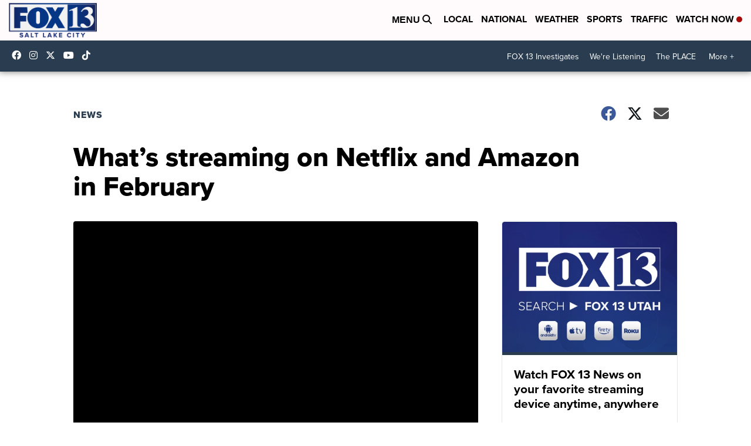

--- FILE ---
content_type: application/javascript; charset=utf-8
request_url: https://fundingchoicesmessages.google.com/f/AGSKWxU2x0NEQ_zvp0gjg495SAFQI9WS7GzeR0XPBZrf4IPfufIGo7Cw1SAK9cq33GawHYropXa2bm2FIz8v5KSL04ng34tgxX2Hpj1Rr2nYzWCtpuB8XYVU92pU_vWksnB00MSvTWONiGXhTl8Zo6nnJrpGgIRxpyGoEJyJxCwBTO4c3OyTBG34dlRRFjFj/__672x120_/partner_ads_.xinhuanetAD./rtb/worker.php?-ad-new_
body_size: -1285
content:
window['9a371a1f-1fbc-4184-8794-3df53c682add'] = true;